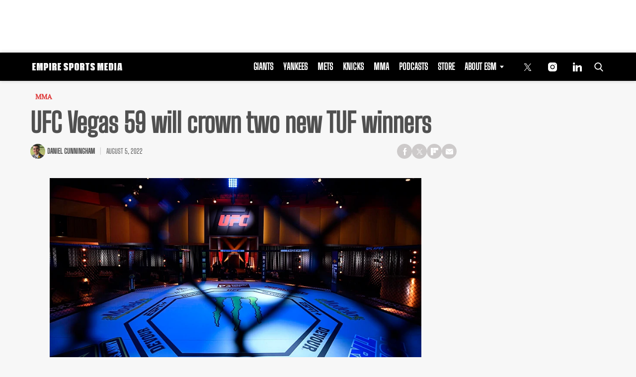

--- FILE ---
content_type: text/html; charset=utf-8
request_url: https://www.google.com/recaptcha/api2/aframe
body_size: 258
content:
<!DOCTYPE HTML><html><head><meta http-equiv="content-type" content="text/html; charset=UTF-8"></head><body><script nonce="aKvA-Tnhi4itJIO0VhZGEQ">/** Anti-fraud and anti-abuse applications only. See google.com/recaptcha */ try{var clients={'sodar':'https://pagead2.googlesyndication.com/pagead/sodar?'};window.addEventListener("message",function(a){try{if(a.source===window.parent){var b=JSON.parse(a.data);var c=clients[b['id']];if(c){var d=document.createElement('img');d.src=c+b['params']+'&rc='+(localStorage.getItem("rc::a")?sessionStorage.getItem("rc::b"):"");window.document.body.appendChild(d);sessionStorage.setItem("rc::e",parseInt(sessionStorage.getItem("rc::e")||0)+1);localStorage.setItem("rc::h",'1768734062221');}}}catch(b){}});window.parent.postMessage("_grecaptcha_ready", "*");}catch(b){}</script></body></html>

--- FILE ---
content_type: application/javascript; charset=utf-8
request_url: https://fundingchoicesmessages.google.com/f/AGSKWxWDxgpRsTsvWToa3--eIdfyoCtppwiInKzPeccpR011N2Ar6u8uf2lE9xfcEkfLlRyRjBt2G1d2s8vEW4HGQkfsLepYSkncG66Iqg8q_xPFjtMaLpHhSiMIMsysr_OxKXOox8zMaQgubyMA7lWxpTGDkCWr0Kom7D7eGPCRsyTDxpdkdYQlG5zRnTGf/_/admixer_/300250_ad--ad03./ad-minister-/admarker.
body_size: -1291
content:
window['de831213-4535-467d-893d-a611f6072845'] = true;